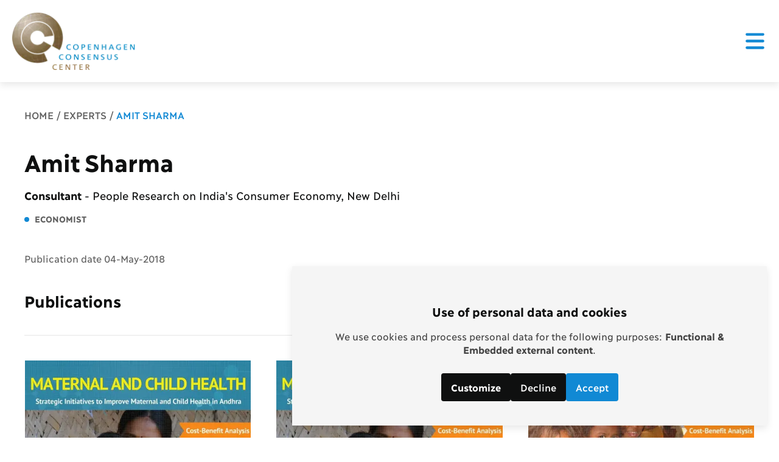

--- FILE ---
content_type: text/html; charset=UTF-8
request_url: https://copenhagenconsensus.com/expert/amit-sharma
body_size: 9589
content:


<!-- THEME DEBUG -->
<!-- THEME HOOK: 'html' -->
<!-- FILE NAME SUGGESTIONS:
   ▪️ html--node--15050.html.twig
   ▪️ html--node--%.html.twig
   ▪️ html--node.html.twig
   ✅ html.html.twig
-->
<!-- 💡 BEGIN CUSTOM TEMPLATE OUTPUT from 'themes/custom/copenhagenconsensus_D9/templates/core/system/html.html.twig' -->
<!DOCTYPE html>
<html lang="en" dir="ltr" prefix="og: https://ogp.me/ns#">
  <head>
    <meta charset="utf-8" />
<link rel="canonical" href="https://copenhagenconsensus.com/expert/amit-sharma" />
<meta property="og:site_name" content="Copenhagen Consensus" />
<meta property="og:title" content="Amit Sharma" />
<meta name="twitter:card" content="summary" />
<meta name="twitter:title" content="Amit Sharma" />
<meta name="viewport" content="width=device-width, initial-scale=1.0" />

    <title>Amit Sharma</title>
    <link rel="stylesheet" media="all" href="/sites/default/files/css/css_nGj55idykF4meoxDgGVBlf0jdYjWEfeubBF2iiJWI-A.css?delta=0&amp;language=en&amp;theme=copenhagenconsensus_D9&amp;include=eJx1zz0OwzAIBeALJfXcvfeo_PPqRLWNBThtbl8rUxcWhPgeSETqaJvPaJGaoMmQ5-PuAsOnyKMGWaIRGarULI1ekYlPyxOpRfh2sKkvIgVbmgsFX1bRs-wtW6ltPmffqFBvWZ8Tc1HhZeq7eCZ31f9-pQPMe8IipyiqCzO9HDs-4q56q5RGwQ_3oJzP" />
<link rel="stylesheet" media="all" href="/themes/custom/copenhagenconsensus_D9/dist/css/_breadcrumbs.min.css?t8t87f" />
<link rel="stylesheet" media="all" href="/themes/custom/copenhagenconsensus_D9/dist/css/_button.min.css?t8t87f" />
<link rel="stylesheet" media="all" href="/themes/custom/copenhagenconsensus_D9/dist/css/_category.min.css?t8t87f" />
<link rel="stylesheet" media="all" href="/themes/custom/copenhagenconsensus_D9/dist/css/_dot.min.css?t8t87f" />
<link rel="stylesheet" media="all" href="/themes/custom/copenhagenconsensus_D9/dist/css/_expert.min.css?t8t87f" />
<link rel="stylesheet" media="all" href="/themes/custom/copenhagenconsensus_D9/dist/css/_footer.min.css?t8t87f" />
<link rel="stylesheet" media="all" href="/sites/default/files/css/css_lyzdfSRni6IpfdIY2aBK5YK4Oq1pEf3CDDmjjkPQFw8.css?delta=7&amp;language=en&amp;theme=copenhagenconsensus_D9&amp;include=eJx1zz0OwzAIBeALJfXcvfeo_PPqRLWNBThtbl8rUxcWhPgeSETqaJvPaJGaoMmQ5-PuAsOnyKMGWaIRGarULI1ekYlPyxOpRfh2sKkvIgVbmgsFX1bRs-wtW6ltPmffqFBvWZ8Tc1HhZeq7eCZ31f9-pQPMe8IipyiqCzO9HDs-4q56q5RGwQ_3oJzP" />
<link rel="stylesheet" media="all" href="/themes/custom/copenhagenconsensus_D9/dist/css/_header.min.css?t8t87f" />
<link rel="stylesheet" media="all" href="/themes/custom/copenhagenconsensus_D9/dist/css/_meta.min.css?t8t87f" />
<link rel="stylesheet" media="all" href="/themes/custom/copenhagenconsensus_D9/dist/css/_pager.min.css?t8t87f" />
<link rel="stylesheet" media="all" href="/themes/custom/copenhagenconsensus_D9/dist/css/_teaser.min.css?t8t87f" />

    <script src="/libraries/klaro/dist/klaro-no-translations-no-css.js?t8t87f" defer id="klaro-js"></script>

    <link rel="icon" href="/themes/custom/copenhagenconsensus_D9/src/img/favicons/favicon.ico" sizes="any"><!-- 32×32 -->
    <link rel="icon" href="/themes/custom/copenhagenconsensus_D9/src/img/favicons/icon.svg" type="image/svg+xml">
    <link rel="apple-touch-icon" href="/themes/custom/copenhagenconsensus_D9/src/img/favicons/apple-touch-icon.png"><!-- 180×180 -->
    <link rel="manifest" href="/themes/custom/copenhagenconsensus_D9/src/img/favicons/manifest.webmanifest">
  </head>
  <body>
    
    

<!-- THEME DEBUG -->
<!-- THEME HOOK: 'off_canvas_page_wrapper' -->
<!-- 💡 BEGIN CUSTOM TEMPLATE OUTPUT from 'themes/custom/copenhagenconsensus_D9/templates/content/off-canvas-page-wrapper.html.twig' -->
  

<!-- THEME DEBUG -->
<!-- THEME HOOK: 'page' -->
<!-- FILE NAME SUGGESTIONS:
   ▪️ page--expert.html.twig
   ▪️ page--node--15050.html.twig
   ▪️ page--node--%.html.twig
   ▪️ page--node.html.twig
   ✅ page.html.twig
-->
<!-- 💡 BEGIN CUSTOM TEMPLATE OUTPUT from 'themes/custom/copenhagenconsensus_D9/templates/core/system/page.html.twig' -->






  
<header class="ccc-header ccc-header--full">
  <div>
    <a href="/" class="ccc-header__logo">
      <img src="/themes/custom/copenhagenconsensus_D9/src/img/webp/copenhagen-consensus-center-logo-with-text.webp" alt="Copenhagen Consensus Center Logo" width="200" height="100" />
    </a>
    <div class="ccc-header__navigation">
               

<!-- THEME DEBUG -->
<!-- THEME HOOK: 'region' -->
<!-- FILE NAME SUGGESTIONS:
   ▪️ region--main-navigation.html.twig
   ✅ region.html.twig
-->
<!-- 💡 BEGIN CUSTOM TEMPLATE OUTPUT from 'themes/custom/copenhagenconsensus_D9/templates/core/system/region.html.twig' -->
  

<!-- THEME DEBUG -->
<!-- THEME HOOK: 'block' -->
<!-- FILE NAME SUGGESTIONS:
   ▪️ block--copenhagenconsensus-D9-main-menu.html.twig
   ▪️ block--system-menu-block--main.html.twig
   ✅ block--system-menu-block.html.twig
   ▪️ block--system.html.twig
   ▪️ block.html.twig
-->
<!-- BEGIN OUTPUT from 'core/modules/system/templates/block--system-menu-block.html.twig' -->
<nav role="navigation" aria-labelledby="block-copenhagenconsensus-d9-main-menu-menu" id="block-copenhagenconsensus-d9-main-menu">
            
  <h2 class="visually-hidden" id="block-copenhagenconsensus-d9-main-menu-menu">Main navigation</h2>
  

        

<!-- THEME DEBUG -->
<!-- THEME HOOK: 'menu__main' -->
<!-- FILE NAME SUGGESTIONS:
   ✅ menu--main.html.twig
   ✅ menu--main.html.twig
   ▪️ menu.html.twig
-->
<!-- 💡 BEGIN CUSTOM TEMPLATE OUTPUT from 'themes/custom/copenhagenconsensus_D9/templates/core/system/menu--main.html.twig' -->

              <ul>
              <li>
        <a href="/our-story" data-drupal-link-system-path="node/12732">About</a>
                  <button>
            <span>+</span>
            <span>-</span>
          </button>
                        <ul>
              <li>
        <a href="/our-approach" data-drupal-link-system-path="node/12710">Our Approach</a>
              </li>
          <li>
        <a href="/top-outcomes" data-drupal-link-system-path="node/12713">Top Outcomes</a>
              </li>
          <li>
        <a href="/board-directors" data-drupal-link-system-path="node/12714">Board &amp; directors</a>
              </li>
          <li>
        <a href="/careers" data-drupal-link-system-path="node/12716">Careers</a>
              </li>
          <li>
        <a href="/contact-form" data-drupal-link-system-path="node/12717">Contact</a>
              </li>
          <li>
        <a href="/testimonials" data-drupal-link-system-path="node/12889">Testimonials</a>
              </li>
        </ul>
  
         
              </li>
          <li>
        <a href="/our-impact" data-drupal-link-system-path="node/14133">Impact</a>
                  <button>
            <span>+</span>
            <span>-</span>
          </button>
                        <ul>
              <li>
        <a href="/our-impact" data-drupal-link-system-path="node/14133">Our Impact</a>
              </li>
        </ul>
  
         
              </li>
          <li>
        <a href="/projects" data-drupal-link-system-path="projects">Projects</a>
                  <button>
            <span>+</span>
            <span>-</span>
          </button>
                        <ul>
              <li>
        <a href="/halftime" title="Halftime for Sustainable Development Goals 2016-2030" data-drupal-link-system-path="node/15358">Halftime for SDGs</a>
              </li>
          <li>
        <a href="/malawi-priorities" data-drupal-link-system-path="node/15356">Malawi Priorities</a>
              </li>
          <li>
        <a href="/best-buys-africa" data-drupal-link-system-path="node/15357">Best Buys for Africa</a>
              </li>
          <li>
        <a href="/ghana-priorities" data-drupal-link-system-path="node/15355">Ghana Priorities</a>
              </li>
          <li>
        <a href="/india-consensus" data-drupal-link-system-path="node/15352">India Consensus</a>
              </li>
          <li>
        <a href="/haiti-priorise/haiti-priorise" data-drupal-link-system-path="node/12700">Haiti Priorities</a>
              </li>
          <li>
        <a href="/bangladesh-priorities" data-drupal-link-system-path="node/15350">Bangladesh Priorities</a>
              </li>
          <li>
        <a href="/post-2015-consensus" data-drupal-link-system-path="node/15344">Post 2015 Consensus</a>
              </li>
          <li>
        <a href="/scorecard-humanity" data-drupal-link-system-path="node/15333">A Scorecard For Humanity</a>
              </li>
          <li>
        <a href="/copenhagen-consensus-iii" data-drupal-link-system-path="node/15334">Copenhagen Consensus III</a>
              </li>
        </ul>
  
         
              </li>
          <li>
        <a href="/research-topics" data-drupal-link-system-path="research-topics">Research</a>
                  <button>
            <span>+</span>
            <span>-</span>
          </button>
                        <ul>
              <li>
        <a href="/research-topic/education" data-drupal-link-system-path="node/12618">Education</a>
              </li>
          <li>
        <a href="/research-topic/health" data-drupal-link-system-path="node/12615">Health</a>
              </li>
          <li>
        <a href="/research-topic/food-security-nutrition" data-drupal-link-system-path="node/12614">Hunger and Malnutrition</a>
              </li>
          <li>
        <a href="/research-topic/inequality" data-drupal-link-system-path="node/12619">Inequality</a>
              </li>
          <li>
        <a href="/research-topic/population-growth" data-drupal-link-system-path="node/12624">Population Growth </a>
              </li>
          <li>
        <a href="/research-topic/trade-and-migration" data-drupal-link-system-path="node/12617">Trade and Migration</a>
              </li>
        </ul>
  
         
              </li>
          <li>
        <a href="/books" data-drupal-link-system-path="books">Books</a>
                  <button>
            <span>+</span>
            <span>-</span>
          </button>
                        <ul>
              <li>
        <a href="/books/best-things-first" data-drupal-link-system-path="node/15737">Best Things First</a>
              </li>
          <li>
        <a href="/books/prioritizing-development" data-drupal-link-system-path="node/15133">Prioritizing Development</a>
              </li>
          <li>
        <a href="/books/how-much-have-global-problems-cost-world" data-drupal-link-system-path="node/14216">How Much Have Global Problems Cost The World?</a>
              </li>
          <li>
        <a href="/books/global-problems-smart-solutions" data-drupal-link-system-path="node/14215">Global Problems, Smart Solutions</a>
              </li>
          <li>
        <a href="/books/how-spend-75-billion-make-world-better-place" data-drupal-link-system-path="node/12692">How To Spend $75 Billion</a>
              </li>
        </ul>
  
         
              </li>
          <li>
        <a href="/experts" data-drupal-link-system-path="experts">Experts</a>
              </li>
          <li>
        <a href="/news" data-drupal-link-system-path="news">News</a>
                  <button>
            <span>+</span>
            <span>-</span>
          </button>
                        <ul>
              <li>
        <a href="/newsletter-2" data-drupal-link-system-path="node/13412">Newsletter</a>
              </li>
        </ul>
  
         
              </li>
        </ul>
  


<!-- END CUSTOM TEMPLATE OUTPUT from 'themes/custom/copenhagenconsensus_D9/templates/core/system/menu--main.html.twig' -->


  </nav>

<!-- END OUTPUT from 'core/modules/system/templates/block--system-menu-block.html.twig' -->



<!-- END CUSTOM TEMPLATE OUTPUT from 'themes/custom/copenhagenconsensus_D9/templates/core/system/region.html.twig' -->


            <a href="/make-donation" class="ccc-header__donate">
        <button id="ccc-header-donate" class="ccc-button ccc-button--heart ccc-button--big">
          <span>
            Donate
          </span>
        </button>
      </a>
                <button class="ccc-header__hamburger"></button>
          </div>
  </div>
</header>

  <main>
        <div class="ccc-breadcrumbs center">
      

<!-- THEME DEBUG -->
<!-- THEME HOOK: 'region' -->
<!-- FILE NAME SUGGESTIONS:
   ▪️ region--breadcrumb.html.twig
   ✅ region.html.twig
-->
<!-- 💡 BEGIN CUSTOM TEMPLATE OUTPUT from 'themes/custom/copenhagenconsensus_D9/templates/core/system/region.html.twig' -->
  

<!-- THEME DEBUG -->
<!-- THEME HOOK: 'block' -->
<!-- FILE NAME SUGGESTIONS:
   ✅ block--breadcrumbs.html.twig
   ▪️ block--system-breadcrumb-block.html.twig
   ▪️ block--system.html.twig
   ▪️ block.html.twig
-->
<!-- 💡 BEGIN CUSTOM TEMPLATE OUTPUT from 'themes/custom/copenhagenconsensus_D9/templates/core/block/block--breadcrumbs.html.twig' -->


  

<!-- THEME DEBUG -->
<!-- THEME HOOK: 'breadcrumb' -->
<!-- BEGIN OUTPUT from 'core/modules/system/templates/breadcrumb.html.twig' -->
  <nav role="navigation" aria-labelledby="system-breadcrumb">
    <h2 id="system-breadcrumb" class="visually-hidden">Breadcrumb</h2>
    <ol>
          <li>
                  <a href="/">Home</a>
              </li>
          <li>
                  <a href="/experts-0">Experts</a>
              </li>
          <li>
                  Amit Sharma
              </li>
        </ol>
  </nav>

<!-- END OUTPUT from 'core/modules/system/templates/breadcrumb.html.twig' -->



<!-- END CUSTOM TEMPLATE OUTPUT from 'themes/custom/copenhagenconsensus_D9/templates/core/block/block--breadcrumbs.html.twig' -->



<!-- END CUSTOM TEMPLATE OUTPUT from 'themes/custom/copenhagenconsensus_D9/templates/core/system/region.html.twig' -->


    </div>
        

<!-- THEME DEBUG -->
<!-- THEME HOOK: 'region' -->
<!-- FILE NAME SUGGESTIONS:
   ▪️ region--content.html.twig
   ✅ region.html.twig
-->
<!-- 💡 BEGIN CUSTOM TEMPLATE OUTPUT from 'themes/custom/copenhagenconsensus_D9/templates/core/system/region.html.twig' -->
  <div data-drupal-messages-fallback class="hidden"></div>

<!-- THEME DEBUG -->
<!-- THEME HOOK: 'block' -->
<!-- FILE NAME SUGGESTIONS:
   ▪️ block--copenhagenconsensus-D9-content.html.twig
   ▪️ block--system-main-block.html.twig
   ▪️ block--system.html.twig
   ✅ block.html.twig
-->
<!-- 💡 BEGIN CUSTOM TEMPLATE OUTPUT from 'themes/custom/copenhagenconsensus_D9/templates/core/block/block.html.twig' -->
  

<!-- THEME DEBUG -->
<!-- THEME HOOK: 'node' -->
<!-- FILE NAME SUGGESTIONS:
   ▪️ node--15050--full.html.twig
   ▪️ node--15050.html.twig
   ▪️ node--expert--full.html.twig
   ✅ node--expert.html.twig
   ▪️ node--full.html.twig
   ▪️ node.html.twig
-->
<!-- 💡 BEGIN CUSTOM TEMPLATE OUTPUT from 'themes/custom/copenhagenconsensus_D9/templates/core/node/node--expert.html.twig' -->




<section class="ccc-expert content">
  <div class="center legible">
    <div class="ccc-expert__main-content">
      <div class="ccc-expert__left-content">
        <h1>

<!-- THEME DEBUG -->
<!-- THEME HOOK: 'field' -->
<!-- FILE NAME SUGGESTIONS:
   ▪️ field--node--title--expert.html.twig
   ✅ field--node--title.html.twig
   ▪️ field--node--expert.html.twig
   ▪️ field--title.html.twig
   ▪️ field--string.html.twig
   ▪️ field.html.twig
-->
<!-- 💡 BEGIN CUSTOM TEMPLATE OUTPUT from 'themes/custom/copenhagenconsensus_D9/templates/core/field/field--node--title.html.twig' -->
Amit Sharma
<!-- END CUSTOM TEMPLATE OUTPUT from 'themes/custom/copenhagenconsensus_D9/templates/core/field/field--node--title.html.twig' -->

</h1>
                  <p class="ccc-expert__work-title">
            <span> 

<!-- THEME DEBUG -->
<!-- THEME HOOK: 'field' -->
<!-- FILE NAME SUGGESTIONS:
   ▪️ field--node--field-worktitle--expert.html.twig
   ▪️ field--node--field-worktitle.html.twig
   ▪️ field--node--expert.html.twig
   ▪️ field--field-worktitle.html.twig
   ▪️ field--string.html.twig
   ✅ field.html.twig
-->
<!-- 💡 BEGIN CUSTOM TEMPLATE OUTPUT from 'themes/custom/copenhagenconsensus_D9/templates/core/system/field.html.twig' -->
  Consultant

<!-- END CUSTOM TEMPLATE OUTPUT from 'themes/custom/copenhagenconsensus_D9/templates/core/system/field.html.twig' -->

 </span>
                          -
                        

<!-- THEME DEBUG -->
<!-- THEME HOOK: 'field' -->
<!-- FILE NAME SUGGESTIONS:
   ▪️ field--node--field-institute--expert.html.twig
   ▪️ field--node--field-institute.html.twig
   ▪️ field--node--expert.html.twig
   ▪️ field--field-institute.html.twig
   ▪️ field--string.html.twig
   ✅ field.html.twig
-->
<!-- 💡 BEGIN CUSTOM TEMPLATE OUTPUT from 'themes/custom/copenhagenconsensus_D9/templates/core/system/field.html.twig' -->
  People Research on India&#039;s Consumer Economy, New Delhi

<!-- END CUSTOM TEMPLATE OUTPUT from 'themes/custom/copenhagenconsensus_D9/templates/core/system/field.html.twig' -->


          </p>
        
                  

<!-- THEME DEBUG -->
<!-- THEME HOOK: 'field' -->
<!-- FILE NAME SUGGESTIONS:
   ▪️ field--node--field-expertcategories--expert.html.twig
   ▪️ field--node--field-expertcategories.html.twig
   ▪️ field--node--expert.html.twig
   ✅ field--field-expertcategories.html.twig
   ▪️ field--entity-reference.html.twig
   ▪️ field.html.twig
-->
<!-- 💡 BEGIN CUSTOM TEMPLATE OUTPUT from 'themes/custom/copenhagenconsensus_D9/templates/core/field/field--field-expertcategories.html.twig' -->

<abbr title="Economist" class="ccc-meta legible-small-text">
    <span class="ccc-dot"></span>
    Economist
  </abbr>
<!-- END CUSTOM TEMPLATE OUTPUT from 'themes/custom/copenhagenconsensus_D9/templates/core/field/field--field-expertcategories.html.twig' -->


        
                  <div class="ccc-expert__body ">
            
          </div>
        
        
        <time class="ccc-expert__date">
          Publication date 04-May-2018
        </time>

      </div>
      
    </div>


    

<!-- THEME DEBUG -->
<!-- THEME HOOK: 'container' -->
<!-- 💡 BEGIN CUSTOM TEMPLATE OUTPUT from 'themes/custom/copenhagenconsensus_D9/templates/core/system/container.html.twig' -->




<!-- THEME DEBUG -->
<!-- THEME HOOK: 'views_view__publications__block_1' -->
<!-- FILE NAME SUGGESTIONS:
   ✅ views-view--publications--block-1.html.twig
   ▪️ views-view--publications.html.twig
   ✅ views-view--publications--block-1.html.twig
   ▪️ views-view.html.twig
-->
<!-- 💡 BEGIN CUSTOM TEMPLATE OUTPUT from 'themes/custom/copenhagenconsensus_D9/templates/core/views/views-view--publications--block-1.html.twig' -->




  <section class="content">
    <div class="center">
    
      <div class="ccc-list__text-content">
        <h2 class="legible-header-1"> Publications </h2>
      </div>

      
      

      <div class="columns columns--3">
        

<!-- THEME DEBUG -->
<!-- THEME HOOK: 'views_view_unformatted' -->
<!-- BEGIN OUTPUT from 'core/modules/views/templates/views-view-unformatted.html.twig' -->
    <div class="views-row">

<!-- THEME DEBUG -->
<!-- THEME HOOK: 'node' -->
<!-- FILE NAME SUGGESTIONS:
   ▪️ node--view--publications--by-topic.html.twig (deprecated)
   ▪️ node--view--publications.html.twig (deprecated)
   ▪️ node--15107--teaser.html.twig
   ▪️ node--15107.html.twig
   ✅ node--publication--teaser.html.twig
   ▪️ node--publication.html.twig
   ▪️ node--teaser.html.twig
   ▪️ node.html.twig
-->
<!-- 💡 BEGIN CUSTOM TEMPLATE OUTPUT from 'themes/custom/copenhagenconsensus_D9/templates/core/node/node--publication--teaser.html.twig' -->


<a href="/publication/andhra-pradesh-priorities-maternal-child-health-shariff-0" class="teaser-link">
  <div class="ccc-teaser">
          

<!-- THEME DEBUG -->
<!-- THEME HOOK: 'field' -->
<!-- FILE NAME SUGGESTIONS:
   ▪️ field--node--field-teaser-image--publication.html.twig
   ▪️ field--node--field-teaser-image.html.twig
   ▪️ field--node--publication.html.twig
   ▪️ field--field-teaser-image.html.twig
   ▪️ field--image.html.twig
   ✅ field.html.twig
-->
<!-- 💡 BEGIN CUSTOM TEMPLATE OUTPUT from 'themes/custom/copenhagenconsensus_D9/templates/core/system/field.html.twig' -->
  

<!-- THEME DEBUG -->
<!-- THEME HOOK: 'image_formatter' -->
<!-- BEGIN OUTPUT from 'core/modules/image/templates/image-formatter.html.twig' -->
  

<!-- THEME DEBUG -->
<!-- THEME HOOK: 'image_style' -->
<!-- BEGIN OUTPUT from 'core/modules/image/templates/image-style.html.twig' -->


<!-- THEME DEBUG -->
<!-- THEME HOOK: 'image' -->
<!-- BEGIN OUTPUT from 'core/modules/system/templates/image.html.twig' -->
<img loading="lazy" src="/sites/default/files/styles/teaser_image/public/2023-03/AP%20MCH%20FORMATTED_001_0.jpg.webp?itok=yyt57dYX" width="559" height="792" alt="AP research paper" />

<!-- END OUTPUT from 'core/modules/system/templates/image.html.twig' -->



<!-- END OUTPUT from 'core/modules/image/templates/image-style.html.twig' -->



<!-- END OUTPUT from 'core/modules/image/templates/image-formatter.html.twig' -->



<!-- END CUSTOM TEMPLATE OUTPUT from 'themes/custom/copenhagenconsensus_D9/templates/core/system/field.html.twig' -->


      
    <div class="ccc-teaser__content">
            <h3 class="legible-header-3"> 

<!-- THEME DEBUG -->
<!-- THEME HOOK: 'field' -->
<!-- FILE NAME SUGGESTIONS:
   ▪️ field--node--title--publication.html.twig
   ✅ field--node--title.html.twig
   ▪️ field--node--publication.html.twig
   ▪️ field--title.html.twig
   ▪️ field--string.html.twig
   ▪️ field.html.twig
-->
<!-- 💡 BEGIN CUSTOM TEMPLATE OUTPUT from 'themes/custom/copenhagenconsensus_D9/templates/core/field/field--node--title.html.twig' -->
Andhra Pradesh Priorities: Maternal &amp; Child Health, Shariff
<!-- END CUSTOM TEMPLATE OUTPUT from 'themes/custom/copenhagenconsensus_D9/templates/core/field/field--node--title.html.twig' -->

 </h3>
      <div class="legible">
        <p class="ccc-teaser__read-more"> Read more </p>
      </div>
    </div>
  </div>
</a>



<!-- END CUSTOM TEMPLATE OUTPUT from 'themes/custom/copenhagenconsensus_D9/templates/core/node/node--publication--teaser.html.twig' -->

</div>
    <div class="views-row">

<!-- THEME DEBUG -->
<!-- THEME HOOK: 'node' -->
<!-- FILE NAME SUGGESTIONS:
   ▪️ node--view--publications--by-topic.html.twig (deprecated)
   ▪️ node--view--publications.html.twig (deprecated)
   ▪️ node--14930--teaser.html.twig
   ▪️ node--14930.html.twig
   ✅ node--publication--teaser.html.twig
   ▪️ node--publication.html.twig
   ▪️ node--teaser.html.twig
   ▪️ node.html.twig
-->
<!-- 💡 BEGIN CUSTOM TEMPLATE OUTPUT from 'themes/custom/copenhagenconsensus_D9/templates/core/node/node--publication--teaser.html.twig' -->


<a href="/publication/andhra-pradesh-priorities-maternal-child-health-shariff" class="teaser-link">
  <div class="ccc-teaser">
          

<!-- THEME DEBUG -->
<!-- THEME HOOK: 'field' -->
<!-- FILE NAME SUGGESTIONS:
   ▪️ field--node--field-teaser-image--publication.html.twig
   ▪️ field--node--field-teaser-image.html.twig
   ▪️ field--node--publication.html.twig
   ▪️ field--field-teaser-image.html.twig
   ▪️ field--image.html.twig
   ✅ field.html.twig
-->
<!-- 💡 BEGIN CUSTOM TEMPLATE OUTPUT from 'themes/custom/copenhagenconsensus_D9/templates/core/system/field.html.twig' -->
  

<!-- THEME DEBUG -->
<!-- THEME HOOK: 'image_formatter' -->
<!-- BEGIN OUTPUT from 'core/modules/image/templates/image-formatter.html.twig' -->
  

<!-- THEME DEBUG -->
<!-- THEME HOOK: 'image_style' -->
<!-- BEGIN OUTPUT from 'core/modules/image/templates/image-style.html.twig' -->


<!-- THEME DEBUG -->
<!-- THEME HOOK: 'image' -->
<!-- BEGIN OUTPUT from 'core/modules/system/templates/image.html.twig' -->
<img loading="lazy" src="/sites/default/files/styles/teaser_image/public/2023-03/AP%20MCH%20FORMATTED_001.jpg.webp?itok=vbQy8CSA" width="559" height="792" alt="AP research paper" />

<!-- END OUTPUT from 'core/modules/system/templates/image.html.twig' -->



<!-- END OUTPUT from 'core/modules/image/templates/image-style.html.twig' -->



<!-- END OUTPUT from 'core/modules/image/templates/image-formatter.html.twig' -->



<!-- END CUSTOM TEMPLATE OUTPUT from 'themes/custom/copenhagenconsensus_D9/templates/core/system/field.html.twig' -->


      
    <div class="ccc-teaser__content">
            <h3 class="legible-header-3"> 

<!-- THEME DEBUG -->
<!-- THEME HOOK: 'field' -->
<!-- FILE NAME SUGGESTIONS:
   ▪️ field--node--title--publication.html.twig
   ✅ field--node--title.html.twig
   ▪️ field--node--publication.html.twig
   ▪️ field--title.html.twig
   ▪️ field--string.html.twig
   ▪️ field.html.twig
-->
<!-- 💡 BEGIN CUSTOM TEMPLATE OUTPUT from 'themes/custom/copenhagenconsensus_D9/templates/core/field/field--node--title.html.twig' -->
Andhra Pradesh Priorities: Maternal &amp; Child Health, Shariff
<!-- END CUSTOM TEMPLATE OUTPUT from 'themes/custom/copenhagenconsensus_D9/templates/core/field/field--node--title.html.twig' -->

 </h3>
      <div class="legible">
        <p class="ccc-teaser__read-more"> Read more </p>
      </div>
    </div>
  </div>
</a>



<!-- END CUSTOM TEMPLATE OUTPUT from 'themes/custom/copenhagenconsensus_D9/templates/core/node/node--publication--teaser.html.twig' -->

</div>
    <div class="views-row">

<!-- THEME DEBUG -->
<!-- THEME HOOK: 'node' -->
<!-- FILE NAME SUGGESTIONS:
   ▪️ node--view--publications--by-topic.html.twig (deprecated)
   ▪️ node--view--publications.html.twig (deprecated)
   ▪️ node--14929--teaser.html.twig
   ▪️ node--14929.html.twig
   ✅ node--publication--teaser.html.twig
   ▪️ node--publication.html.twig
   ▪️ node--teaser.html.twig
   ▪️ node.html.twig
-->
<!-- 💡 BEGIN CUSTOM TEMPLATE OUTPUT from 'themes/custom/copenhagenconsensus_D9/templates/core/node/node--publication--teaser.html.twig' -->


<a href="/publication/andhra-pradesh-priorities-early-childhood-development-shariff" class="teaser-link">
  <div class="ccc-teaser">
          

<!-- THEME DEBUG -->
<!-- THEME HOOK: 'field' -->
<!-- FILE NAME SUGGESTIONS:
   ▪️ field--node--field-teaser-image--publication.html.twig
   ▪️ field--node--field-teaser-image.html.twig
   ▪️ field--node--publication.html.twig
   ▪️ field--field-teaser-image.html.twig
   ▪️ field--image.html.twig
   ✅ field.html.twig
-->
<!-- 💡 BEGIN CUSTOM TEMPLATE OUTPUT from 'themes/custom/copenhagenconsensus_D9/templates/core/system/field.html.twig' -->
  

<!-- THEME DEBUG -->
<!-- THEME HOOK: 'image_formatter' -->
<!-- BEGIN OUTPUT from 'core/modules/image/templates/image-formatter.html.twig' -->
  

<!-- THEME DEBUG -->
<!-- THEME HOOK: 'image_style' -->
<!-- BEGIN OUTPUT from 'core/modules/image/templates/image-style.html.twig' -->


<!-- THEME DEBUG -->
<!-- THEME HOOK: 'image' -->
<!-- BEGIN OUTPUT from 'core/modules/system/templates/image.html.twig' -->
<img loading="lazy" src="/sites/default/files/styles/teaser_image/public/2023-03/AP%20ECD%20Formatted%20copy_001.jpg.webp?itok=hOGj-Gvs" width="559" height="792" alt="AP research paper" />

<!-- END OUTPUT from 'core/modules/system/templates/image.html.twig' -->



<!-- END OUTPUT from 'core/modules/image/templates/image-style.html.twig' -->



<!-- END OUTPUT from 'core/modules/image/templates/image-formatter.html.twig' -->



<!-- END CUSTOM TEMPLATE OUTPUT from 'themes/custom/copenhagenconsensus_D9/templates/core/system/field.html.twig' -->


      
    <div class="ccc-teaser__content">
            <h3 class="legible-header-3"> 

<!-- THEME DEBUG -->
<!-- THEME HOOK: 'field' -->
<!-- FILE NAME SUGGESTIONS:
   ▪️ field--node--title--publication.html.twig
   ✅ field--node--title.html.twig
   ▪️ field--node--publication.html.twig
   ▪️ field--title.html.twig
   ▪️ field--string.html.twig
   ▪️ field.html.twig
-->
<!-- 💡 BEGIN CUSTOM TEMPLATE OUTPUT from 'themes/custom/copenhagenconsensus_D9/templates/core/field/field--node--title.html.twig' -->
Andhra Pradesh Priorities: Early Childhood Development, Shariff
<!-- END CUSTOM TEMPLATE OUTPUT from 'themes/custom/copenhagenconsensus_D9/templates/core/field/field--node--title.html.twig' -->

 </h3>
      <div class="legible">
        <p class="ccc-teaser__read-more"> Read more </p>
      </div>
    </div>
  </div>
</a>



<!-- END CUSTOM TEMPLATE OUTPUT from 'themes/custom/copenhagenconsensus_D9/templates/core/node/node--publication--teaser.html.twig' -->

</div>
    <div class="views-row">

<!-- THEME DEBUG -->
<!-- THEME HOOK: 'node' -->
<!-- FILE NAME SUGGESTIONS:
   ▪️ node--view--publications--by-topic.html.twig (deprecated)
   ▪️ node--view--publications.html.twig (deprecated)
   ▪️ node--14904--teaser.html.twig
   ▪️ node--14904.html.twig
   ✅ node--publication--teaser.html.twig
   ▪️ node--publication.html.twig
   ▪️ node--teaser.html.twig
   ▪️ node.html.twig
-->
<!-- 💡 BEGIN CUSTOM TEMPLATE OUTPUT from 'themes/custom/copenhagenconsensus_D9/templates/core/node/node--publication--teaser.html.twig' -->


<a href="/publication/rajasthan-priorities-maternal-child-health-shariff" class="teaser-link">
  <div class="ccc-teaser">
          

<!-- THEME DEBUG -->
<!-- THEME HOOK: 'field' -->
<!-- FILE NAME SUGGESTIONS:
   ▪️ field--node--field-teaser-image--publication.html.twig
   ▪️ field--node--field-teaser-image.html.twig
   ▪️ field--node--publication.html.twig
   ▪️ field--field-teaser-image.html.twig
   ▪️ field--image.html.twig
   ✅ field.html.twig
-->
<!-- 💡 BEGIN CUSTOM TEMPLATE OUTPUT from 'themes/custom/copenhagenconsensus_D9/templates/core/system/field.html.twig' -->
  

<!-- THEME DEBUG -->
<!-- THEME HOOK: 'image_formatter' -->
<!-- BEGIN OUTPUT from 'core/modules/image/templates/image-formatter.html.twig' -->
  

<!-- THEME DEBUG -->
<!-- THEME HOOK: 'image_style' -->
<!-- BEGIN OUTPUT from 'core/modules/image/templates/image-style.html.twig' -->


<!-- THEME DEBUG -->
<!-- THEME HOOK: 'image' -->
<!-- BEGIN OUTPUT from 'core/modules/system/templates/image.html.twig' -->
<img loading="lazy" src="/sites/default/files/styles/teaser_image/public/2023-03/RAJ%20MCH%20FORMATTED_001.webp?itok=hJlfSlo6" width="559" height="792" alt="Raj research paper" />

<!-- END OUTPUT from 'core/modules/system/templates/image.html.twig' -->



<!-- END OUTPUT from 'core/modules/image/templates/image-style.html.twig' -->



<!-- END OUTPUT from 'core/modules/image/templates/image-formatter.html.twig' -->



<!-- END CUSTOM TEMPLATE OUTPUT from 'themes/custom/copenhagenconsensus_D9/templates/core/system/field.html.twig' -->


      
    <div class="ccc-teaser__content">
            <h3 class="legible-header-3"> 

<!-- THEME DEBUG -->
<!-- THEME HOOK: 'field' -->
<!-- FILE NAME SUGGESTIONS:
   ▪️ field--node--title--publication.html.twig
   ✅ field--node--title.html.twig
   ▪️ field--node--publication.html.twig
   ▪️ field--title.html.twig
   ▪️ field--string.html.twig
   ▪️ field.html.twig
-->
<!-- 💡 BEGIN CUSTOM TEMPLATE OUTPUT from 'themes/custom/copenhagenconsensus_D9/templates/core/field/field--node--title.html.twig' -->
Rajasthan Priorities: Maternal &amp; Child Health, Shariff
<!-- END CUSTOM TEMPLATE OUTPUT from 'themes/custom/copenhagenconsensus_D9/templates/core/field/field--node--title.html.twig' -->

 </h3>
      <div class="legible">
        <p class="ccc-teaser__read-more"> Read more </p>
      </div>
    </div>
  </div>
</a>



<!-- END CUSTOM TEMPLATE OUTPUT from 'themes/custom/copenhagenconsensus_D9/templates/core/node/node--publication--teaser.html.twig' -->

</div>
    <div class="views-row">

<!-- THEME DEBUG -->
<!-- THEME HOOK: 'node' -->
<!-- FILE NAME SUGGESTIONS:
   ▪️ node--view--publications--by-topic.html.twig (deprecated)
   ▪️ node--view--publications.html.twig (deprecated)
   ▪️ node--14903--teaser.html.twig
   ▪️ node--14903.html.twig
   ✅ node--publication--teaser.html.twig
   ▪️ node--publication.html.twig
   ▪️ node--teaser.html.twig
   ▪️ node.html.twig
-->
<!-- 💡 BEGIN CUSTOM TEMPLATE OUTPUT from 'themes/custom/copenhagenconsensus_D9/templates/core/node/node--publication--teaser.html.twig' -->


<a href="/publication/rajasthan-priorities-early-childhood-development-shariff" class="teaser-link">
  <div class="ccc-teaser">
          

<!-- THEME DEBUG -->
<!-- THEME HOOK: 'field' -->
<!-- FILE NAME SUGGESTIONS:
   ▪️ field--node--field-teaser-image--publication.html.twig
   ▪️ field--node--field-teaser-image.html.twig
   ▪️ field--node--publication.html.twig
   ▪️ field--field-teaser-image.html.twig
   ▪️ field--image.html.twig
   ✅ field.html.twig
-->
<!-- 💡 BEGIN CUSTOM TEMPLATE OUTPUT from 'themes/custom/copenhagenconsensus_D9/templates/core/system/field.html.twig' -->
  

<!-- THEME DEBUG -->
<!-- THEME HOOK: 'image_formatter' -->
<!-- BEGIN OUTPUT from 'core/modules/image/templates/image-formatter.html.twig' -->
  

<!-- THEME DEBUG -->
<!-- THEME HOOK: 'image_style' -->
<!-- BEGIN OUTPUT from 'core/modules/image/templates/image-style.html.twig' -->


<!-- THEME DEBUG -->
<!-- THEME HOOK: 'image' -->
<!-- BEGIN OUTPUT from 'core/modules/system/templates/image.html.twig' -->
<img loading="lazy" src="/sites/default/files/styles/teaser_image/public/2023-03/RAJ%20ECD%20Formatted%20copy_001.webp?itok=X9mKBn_A" width="559" height="792" alt="Raj research paper" />

<!-- END OUTPUT from 'core/modules/system/templates/image.html.twig' -->



<!-- END OUTPUT from 'core/modules/image/templates/image-style.html.twig' -->



<!-- END OUTPUT from 'core/modules/image/templates/image-formatter.html.twig' -->



<!-- END CUSTOM TEMPLATE OUTPUT from 'themes/custom/copenhagenconsensus_D9/templates/core/system/field.html.twig' -->


      
    <div class="ccc-teaser__content">
            <h3 class="legible-header-3"> 

<!-- THEME DEBUG -->
<!-- THEME HOOK: 'field' -->
<!-- FILE NAME SUGGESTIONS:
   ▪️ field--node--title--publication.html.twig
   ✅ field--node--title.html.twig
   ▪️ field--node--publication.html.twig
   ▪️ field--title.html.twig
   ▪️ field--string.html.twig
   ▪️ field.html.twig
-->
<!-- 💡 BEGIN CUSTOM TEMPLATE OUTPUT from 'themes/custom/copenhagenconsensus_D9/templates/core/field/field--node--title.html.twig' -->
Rajasthan Priorities: Early Childhood Development, Shariff
<!-- END CUSTOM TEMPLATE OUTPUT from 'themes/custom/copenhagenconsensus_D9/templates/core/field/field--node--title.html.twig' -->

 </h3>
      <div class="legible">
        <p class="ccc-teaser__read-more"> Read more </p>
      </div>
    </div>
  </div>
</a>



<!-- END CUSTOM TEMPLATE OUTPUT from 'themes/custom/copenhagenconsensus_D9/templates/core/node/node--publication--teaser.html.twig' -->

</div>

<!-- END OUTPUT from 'core/modules/views/templates/views-view-unformatted.html.twig' -->


      </div>

      
      

<!-- THEME DEBUG -->
<!-- THEME HOOK: 'pager' -->
<!-- BEGIN OUTPUT from 'core/modules/system/templates/pager.html.twig' -->

<!-- END OUTPUT from 'core/modules/system/templates/pager.html.twig' -->



      
      
    </div>
  </section>



<!-- END CUSTOM TEMPLATE OUTPUT from 'themes/custom/copenhagenconsensus_D9/templates/core/views/views-view--publications--block-1.html.twig' -->


<!-- END CUSTOM TEMPLATE OUTPUT from 'themes/custom/copenhagenconsensus_D9/templates/core/system/container.html.twig' -->



          <div class="ccc-expert__for-project content">
        <div class="ccc-list__text-content">
          <h2 class="legible-header-2">Participated in these projects</h2>
        </div>
        <div class="columns columns--3">
          

<!-- THEME DEBUG -->
<!-- THEME HOOK: 'field' -->
<!-- FILE NAME SUGGESTIONS:
   ▪️ field--node--field-forproject--expert.html.twig
   ▪️ field--node--field-forproject.html.twig
   ▪️ field--node--expert.html.twig
   ▪️ field--field-forproject.html.twig
   ▪️ field--entity-reference.html.twig
   ✅ field.html.twig
-->
<!-- 💡 BEGIN CUSTOM TEMPLATE OUTPUT from 'themes/custom/copenhagenconsensus_D9/templates/core/system/field.html.twig' -->
  

<!-- THEME DEBUG -->
<!-- THEME HOOK: 'node' -->
<!-- FILE NAME SUGGESTIONS:
   ▪️ node--15353--teaser.html.twig
   ▪️ node--15353.html.twig
   ✅ node--projectsite--teaser.html.twig
   ▪️ node--projectsite.html.twig
   ▪️ node--teaser.html.twig
   ▪️ node.html.twig
-->
<!-- 💡 BEGIN CUSTOM TEMPLATE OUTPUT from 'themes/custom/copenhagenconsensus_D9/templates/core/node/node--projectsite--teaser.html.twig' -->



<a href="/rajasthan-priorities" class="teaser-link">
  <div class="ccc-teaser">
    

<!-- THEME DEBUG -->
<!-- THEME HOOK: 'field' -->
<!-- FILE NAME SUGGESTIONS:
   ▪️ field--node--field-image--projectsite.html.twig
   ▪️ field--node--field-image.html.twig
   ▪️ field--node--projectsite.html.twig
   ▪️ field--field-image.html.twig
   ▪️ field--image.html.twig
   ✅ field.html.twig
-->
<!-- 💡 BEGIN CUSTOM TEMPLATE OUTPUT from 'themes/custom/copenhagenconsensus_D9/templates/core/system/field.html.twig' -->
  

<!-- THEME DEBUG -->
<!-- THEME HOOK: 'image_formatter' -->
<!-- BEGIN OUTPUT from 'core/modules/image/templates/image-formatter.html.twig' -->
  

<!-- THEME DEBUG -->
<!-- THEME HOOK: 'image_style' -->
<!-- BEGIN OUTPUT from 'core/modules/image/templates/image-style.html.twig' -->


<!-- THEME DEBUG -->
<!-- THEME HOOK: 'image' -->
<!-- BEGIN OUTPUT from 'core/modules/system/templates/image.html.twig' -->
<img loading="lazy" src="/sites/default/files/styles/teaser_medium_image/public/imported/rajasthan_priorities_final_660x408.png.webp?itok=jVCufzrO" width="660" height="408" alt="Rajasthan Priorities" />

<!-- END OUTPUT from 'core/modules/system/templates/image.html.twig' -->



<!-- END OUTPUT from 'core/modules/image/templates/image-style.html.twig' -->



<!-- END OUTPUT from 'core/modules/image/templates/image-formatter.html.twig' -->



<!-- END CUSTOM TEMPLATE OUTPUT from 'themes/custom/copenhagenconsensus_D9/templates/core/system/field.html.twig' -->


    <div class="ccc-teaser__content">
        <h3 class="legible-header-3"> 

<!-- THEME DEBUG -->
<!-- THEME HOOK: 'field' -->
<!-- FILE NAME SUGGESTIONS:
   ▪️ field--node--title--projectsite.html.twig
   ✅ field--node--title.html.twig
   ▪️ field--node--projectsite.html.twig
   ▪️ field--title.html.twig
   ▪️ field--string.html.twig
   ▪️ field.html.twig
-->
<!-- 💡 BEGIN CUSTOM TEMPLATE OUTPUT from 'themes/custom/copenhagenconsensus_D9/templates/core/field/field--node--title.html.twig' -->
Rajasthan Priorities
<!-- END CUSTOM TEMPLATE OUTPUT from 'themes/custom/copenhagenconsensus_D9/templates/core/field/field--node--title.html.twig' -->

 </h3>
        <div class="legible">
                      <p>
              Rajasthan is the largest Indian state. It has a diversified economy, with mining, agriculture and tourism. Rajasthan has shown significant progress in improving governance and tackling corruption. However, it contin...
            </p>
                      <p class="ccc-teaser__read-more"> Read more </p>
        </div>
    </div>
  </div>
</a>


<!-- END CUSTOM TEMPLATE OUTPUT from 'themes/custom/copenhagenconsensus_D9/templates/core/node/node--projectsite--teaser.html.twig' -->


  

<!-- THEME DEBUG -->
<!-- THEME HOOK: 'node' -->
<!-- FILE NAME SUGGESTIONS:
   ▪️ node--15354--teaser.html.twig
   ▪️ node--15354.html.twig
   ✅ node--projectsite--teaser.html.twig
   ▪️ node--projectsite.html.twig
   ▪️ node--teaser.html.twig
   ▪️ node.html.twig
-->
<!-- 💡 BEGIN CUSTOM TEMPLATE OUTPUT from 'themes/custom/copenhagenconsensus_D9/templates/core/node/node--projectsite--teaser.html.twig' -->



<a href="/andhra-pradesh-priorities" class="teaser-link">
  <div class="ccc-teaser">
    

<!-- THEME DEBUG -->
<!-- THEME HOOK: 'field' -->
<!-- FILE NAME SUGGESTIONS:
   ▪️ field--node--field-image--projectsite.html.twig
   ▪️ field--node--field-image.html.twig
   ▪️ field--node--projectsite.html.twig
   ▪️ field--field-image.html.twig
   ▪️ field--image.html.twig
   ✅ field.html.twig
-->
<!-- 💡 BEGIN CUSTOM TEMPLATE OUTPUT from 'themes/custom/copenhagenconsensus_D9/templates/core/system/field.html.twig' -->
  

<!-- THEME DEBUG -->
<!-- THEME HOOK: 'image_formatter' -->
<!-- BEGIN OUTPUT from 'core/modules/image/templates/image-formatter.html.twig' -->
  

<!-- THEME DEBUG -->
<!-- THEME HOOK: 'image_style' -->
<!-- BEGIN OUTPUT from 'core/modules/image/templates/image-style.html.twig' -->


<!-- THEME DEBUG -->
<!-- THEME HOOK: 'image' -->
<!-- BEGIN OUTPUT from 'core/modules/system/templates/image.html.twig' -->
<img loading="lazy" src="/sites/default/files/styles/teaser_medium_image/public/imported/andhra_pradesh_priorities_final_660_408.jpg.webp?itok=jyn14NkF" width="660" height="408" alt="Logo" />

<!-- END OUTPUT from 'core/modules/system/templates/image.html.twig' -->



<!-- END OUTPUT from 'core/modules/image/templates/image-style.html.twig' -->



<!-- END OUTPUT from 'core/modules/image/templates/image-formatter.html.twig' -->



<!-- END CUSTOM TEMPLATE OUTPUT from 'themes/custom/copenhagenconsensus_D9/templates/core/system/field.html.twig' -->


    <div class="ccc-teaser__content">
        <h3 class="legible-header-3"> 

<!-- THEME DEBUG -->
<!-- THEME HOOK: 'field' -->
<!-- FILE NAME SUGGESTIONS:
   ▪️ field--node--title--projectsite.html.twig
   ✅ field--node--title.html.twig
   ▪️ field--node--projectsite.html.twig
   ▪️ field--title.html.twig
   ▪️ field--string.html.twig
   ▪️ field.html.twig
-->
<!-- 💡 BEGIN CUSTOM TEMPLATE OUTPUT from 'themes/custom/copenhagenconsensus_D9/templates/core/field/field--node--title.html.twig' -->
Andhra Pradesh Priorities
<!-- END CUSTOM TEMPLATE OUTPUT from 'themes/custom/copenhagenconsensus_D9/templates/core/field/field--node--title.html.twig' -->

 </h3>
        <div class="legible">
                      <p>
              As a new state, Andhra Pradesh faces a bright future, but it is still experiencing many acute social and economic development challenges. It has made great strides in creating a positive environment for business, an...
            </p>
                      <p class="ccc-teaser__read-more"> Read more </p>
        </div>
    </div>
  </div>
</a>


<!-- END CUSTOM TEMPLATE OUTPUT from 'themes/custom/copenhagenconsensus_D9/templates/core/node/node--projectsite--teaser.html.twig' -->



<!-- END CUSTOM TEMPLATE OUTPUT from 'themes/custom/copenhagenconsensus_D9/templates/core/system/field.html.twig' -->


        </div>
      </div>
      </div>
</section>

<!-- END CUSTOM TEMPLATE OUTPUT from 'themes/custom/copenhagenconsensus_D9/templates/core/node/node--expert.html.twig' -->



<!-- END CUSTOM TEMPLATE OUTPUT from 'themes/custom/copenhagenconsensus_D9/templates/core/block/block.html.twig' -->



<!-- END CUSTOM TEMPLATE OUTPUT from 'themes/custom/copenhagenconsensus_D9/templates/core/system/region.html.twig' -->


  </main>
  



<footer class="ccc-footer">
  <div>
    <div class="ccc-footer__top columns columns--4">
            <div class="ccc-footer__contact-info legible">
        <figure>
          <img src="/themes/custom/copenhagenconsensus_D9/src/img/icons/copenhagen-consensus-center-logo.svg"
            alt="Copenhagen Consensus Center Logo" width="74" height="74">
          <figcaption>Copenhagen Consensus Center</figcaption>
        </figure>
        

<!-- THEME DEBUG -->
<!-- THEME HOOK: 'region' -->
<!-- FILE NAME SUGGESTIONS:
   ▪️ region--footer-contact-info.html.twig
   ✅ region.html.twig
-->
<!-- 💡 BEGIN CUSTOM TEMPLATE OUTPUT from 'themes/custom/copenhagenconsensus_D9/templates/core/system/region.html.twig' -->
  

<!-- THEME DEBUG -->
<!-- THEME HOOK: 'block' -->
<!-- FILE NAME SUGGESTIONS:
   ▪️ block--footercontactinformation.html.twig
   ▪️ block--block-content--c8be1ee1-48a5-419c-84e3-be9ec34a70ec.html.twig
   ▪️ block--block-content--id-view--footercontactinformation--full.html.twig
   ▪️ block--block-content--id--footercontactinformation.html.twig
   ▪️ block--block-content--view-type--basic--full.html.twig
   ▪️ block--block-content--type--basic.html.twig
   ▪️ block--block-content--view--full.html.twig
   ▪️ block--basic.html.twig
   ▪️ block--block-content.html.twig
   ✅ block.html.twig
-->
<!-- 💡 BEGIN CUSTOM TEMPLATE OUTPUT from 'themes/custom/copenhagenconsensus_D9/templates/core/block/block.html.twig' -->
  

<!-- THEME DEBUG -->
<!-- THEME HOOK: 'field' -->
<!-- FILE NAME SUGGESTIONS:
   ▪️ field--block-content--body--basic.html.twig
   ▪️ field--block-content--body.html.twig
   ▪️ field--block-content--basic.html.twig
   ▪️ field--body.html.twig
   ▪️ field--text-with-summary.html.twig
   ✅ field.html.twig
-->
<!-- 💡 BEGIN CUSTOM TEMPLATE OUTPUT from 'themes/custom/copenhagenconsensus_D9/templates/core/system/field.html.twig' -->
  <p>info2 [at] copenhagenconsensus.com<br>
Phone +1 347 305 1055</p>

<p><a href="/newsletter">Subscribe to our newsletter</a></p>

<!-- END CUSTOM TEMPLATE OUTPUT from 'themes/custom/copenhagenconsensus_D9/templates/core/system/field.html.twig' -->



<!-- END CUSTOM TEMPLATE OUTPUT from 'themes/custom/copenhagenconsensus_D9/templates/core/block/block.html.twig' -->



<!-- END CUSTOM TEMPLATE OUTPUT from 'themes/custom/copenhagenconsensus_D9/templates/core/system/region.html.twig' -->


      </div>
            <div class="ccc-footer__links legible">
          <div class="ccc-footer__top-header">
            <h4>Links</h4>
          </div>
          

<!-- THEME DEBUG -->
<!-- THEME HOOK: 'region' -->
<!-- FILE NAME SUGGESTIONS:
   ▪️ region--footer-links.html.twig
   ✅ region.html.twig
-->
<!-- 💡 BEGIN CUSTOM TEMPLATE OUTPUT from 'themes/custom/copenhagenconsensus_D9/templates/core/system/region.html.twig' -->
  

<!-- THEME DEBUG -->
<!-- THEME HOOK: 'block' -->
<!-- FILE NAME SUGGESTIONS:
   ▪️ block--footerlinks.html.twig
   ▪️ block--block-content--745430fc-2d7b-4b94-9750-a9af096291a8.html.twig
   ▪️ block--block-content--id-view--footerlinks--full.html.twig
   ▪️ block--block-content--id--footerlinks.html.twig
   ▪️ block--block-content--view-type--basic--full.html.twig
   ▪️ block--block-content--type--basic.html.twig
   ▪️ block--block-content--view--full.html.twig
   ▪️ block--basic.html.twig
   ▪️ block--block-content.html.twig
   ✅ block.html.twig
-->
<!-- 💡 BEGIN CUSTOM TEMPLATE OUTPUT from 'themes/custom/copenhagenconsensus_D9/templates/core/block/block.html.twig' -->
  

<!-- THEME DEBUG -->
<!-- THEME HOOK: 'field' -->
<!-- FILE NAME SUGGESTIONS:
   ▪️ field--block-content--body--basic.html.twig
   ▪️ field--block-content--body.html.twig
   ▪️ field--block-content--basic.html.twig
   ▪️ field--body.html.twig
   ▪️ field--text-with-summary.html.twig
   ✅ field.html.twig
-->
<!-- 💡 BEGIN CUSTOM TEMPLATE OUTPUT from 'themes/custom/copenhagenconsensus_D9/templates/core/system/field.html.twig' -->
  <p><a href="https://www.copenhagenconsensus.com/">Home Copenhagen Consensus Center</a></p>

<!-- END CUSTOM TEMPLATE OUTPUT from 'themes/custom/copenhagenconsensus_D9/templates/core/system/field.html.twig' -->



<!-- END CUSTOM TEMPLATE OUTPUT from 'themes/custom/copenhagenconsensus_D9/templates/core/block/block.html.twig' -->



<!-- END CUSTOM TEMPLATE OUTPUT from 'themes/custom/copenhagenconsensus_D9/templates/core/system/region.html.twig' -->


          <a href="https://www.lomborg.com" target="_blank">Bjorn Lomborg</a>
      </div>
            <div class="ccc-footer__support-our-work legible">
        <div class="ccc-footer__top-header">
          <h4>Support our work</h4>
        </div>
        

<!-- THEME DEBUG -->
<!-- THEME HOOK: 'region' -->
<!-- FILE NAME SUGGESTIONS:
   ▪️ region--footer-support-our-work.html.twig
   ✅ region.html.twig
-->
<!-- 💡 BEGIN CUSTOM TEMPLATE OUTPUT from 'themes/custom/copenhagenconsensus_D9/templates/core/system/region.html.twig' -->
  

<!-- THEME DEBUG -->
<!-- THEME HOOK: 'block' -->
<!-- FILE NAME SUGGESTIONS:
   ▪️ block--footersupportourwork.html.twig
   ▪️ block--block-content--bef477dc-cdd9-431c-8042-3a7b428459fd.html.twig
   ▪️ block--block-content--id-view--footersupportourwork--full.html.twig
   ▪️ block--block-content--id--footersupportourwork.html.twig
   ▪️ block--block-content--view-type--basic--full.html.twig
   ▪️ block--block-content--type--basic.html.twig
   ▪️ block--block-content--view--full.html.twig
   ▪️ block--basic.html.twig
   ▪️ block--block-content.html.twig
   ✅ block.html.twig
-->
<!-- 💡 BEGIN CUSTOM TEMPLATE OUTPUT from 'themes/custom/copenhagenconsensus_D9/templates/core/block/block.html.twig' -->
  

<!-- THEME DEBUG -->
<!-- THEME HOOK: 'field' -->
<!-- FILE NAME SUGGESTIONS:
   ▪️ field--block-content--body--basic.html.twig
   ▪️ field--block-content--body.html.twig
   ▪️ field--block-content--basic.html.twig
   ▪️ field--body.html.twig
   ▪️ field--text-with-summary.html.twig
   ✅ field.html.twig
-->
<!-- 💡 BEGIN CUSTOM TEMPLATE OUTPUT from 'themes/custom/copenhagenconsensus_D9/templates/core/system/field.html.twig' -->
  <p>Help bring rationality and economic thinking into the global debate.</p>

<!-- END CUSTOM TEMPLATE OUTPUT from 'themes/custom/copenhagenconsensus_D9/templates/core/system/field.html.twig' -->



<!-- END CUSTOM TEMPLATE OUTPUT from 'themes/custom/copenhagenconsensus_D9/templates/core/block/block.html.twig' -->



<!-- END CUSTOM TEMPLATE OUTPUT from 'themes/custom/copenhagenconsensus_D9/templates/core/system/region.html.twig' -->


        <a href="/make-donation">
          <button class="ccc-button ccc-button--heart ccc-button--small">
            <span>
              Donate
            </span>
        </button>
        </a>
      </div>
            <div class="ccc-footer__socials legible">
        <div class="ccc-footer__top-header">
          <h4>Follow</h4>
        </div>
        

<!-- THEME DEBUG -->
<!-- THEME HOOK: 'region' -->
<!-- FILE NAME SUGGESTIONS:
   ▪️ region--footer-socials.html.twig
   ✅ region.html.twig
-->
<!-- 💡 BEGIN CUSTOM TEMPLATE OUTPUT from 'themes/custom/copenhagenconsensus_D9/templates/core/system/region.html.twig' -->
  

<!-- THEME DEBUG -->
<!-- THEME HOOK: 'block' -->
<!-- FILE NAME SUGGESTIONS:
   ▪️ block--footersocials.html.twig
   ▪️ block--block-content--8991c670-d353-4a7b-911c-1e6fbfc02ac8.html.twig
   ▪️ block--block-content--id-view--footersocials--full.html.twig
   ▪️ block--block-content--id--footersocials.html.twig
   ▪️ block--block-content--view-type--basic--full.html.twig
   ▪️ block--block-content--type--basic.html.twig
   ▪️ block--block-content--view--full.html.twig
   ▪️ block--basic.html.twig
   ▪️ block--block-content.html.twig
   ✅ block.html.twig
-->
<!-- 💡 BEGIN CUSTOM TEMPLATE OUTPUT from 'themes/custom/copenhagenconsensus_D9/templates/core/block/block.html.twig' -->
  

<!-- THEME DEBUG -->
<!-- THEME HOOK: 'field' -->
<!-- FILE NAME SUGGESTIONS:
   ▪️ field--block-content--body--basic.html.twig
   ▪️ field--block-content--body.html.twig
   ▪️ field--block-content--basic.html.twig
   ▪️ field--body.html.twig
   ▪️ field--text-with-summary.html.twig
   ✅ field.html.twig
-->
<!-- 💡 BEGIN CUSTOM TEMPLATE OUTPUT from 'themes/custom/copenhagenconsensus_D9/templates/core/system/field.html.twig' -->
  <p><a href="https://www.facebook.com/copenhagenconsensus">Facebook</a></p>

<p><a href="https://twitter.com/Copenhagen_CC">Twitter</a></p>

<p><a href="https://www.youtube.com/copenhagenconsensus">Youtube</a></p>

<!-- END CUSTOM TEMPLATE OUTPUT from 'themes/custom/copenhagenconsensus_D9/templates/core/system/field.html.twig' -->



<!-- END CUSTOM TEMPLATE OUTPUT from 'themes/custom/copenhagenconsensus_D9/templates/core/block/block.html.twig' -->



<!-- END CUSTOM TEMPLATE OUTPUT from 'themes/custom/copenhagenconsensus_D9/templates/core/system/region.html.twig' -->


      </div>
    </div>
        <div class="ccc-footer__bottom legible">
      <small class="legible-special-small-text">© Copenhagen Consensus Center 2026</small>
      <div class="special-small-text ccc-footer__bottom-links">
        

<!-- THEME DEBUG -->
<!-- THEME HOOK: 'region' -->
<!-- FILE NAME SUGGESTIONS:
   ▪️ region--footer-bottom-links.html.twig
   ✅ region.html.twig
-->
<!-- 💡 BEGIN CUSTOM TEMPLATE OUTPUT from 'themes/custom/copenhagenconsensus_D9/templates/core/system/region.html.twig' -->
  

<!-- THEME DEBUG -->
<!-- THEME HOOK: 'block' -->
<!-- FILE NAME SUGGESTIONS:
   ▪️ block--footerbottomlinks.html.twig
   ▪️ block--block-content--5d11ca27-83b9-4313-a270-183da9634812.html.twig
   ▪️ block--block-content--id-view--footerbottomlinks--full.html.twig
   ▪️ block--block-content--id--footerbottomlinks.html.twig
   ▪️ block--block-content--view-type--basic--full.html.twig
   ▪️ block--block-content--type--basic.html.twig
   ▪️ block--block-content--view--full.html.twig
   ▪️ block--basic.html.twig
   ▪️ block--block-content.html.twig
   ✅ block.html.twig
-->
<!-- 💡 BEGIN CUSTOM TEMPLATE OUTPUT from 'themes/custom/copenhagenconsensus_D9/templates/core/block/block.html.twig' -->
  

<!-- THEME DEBUG -->
<!-- THEME HOOK: 'field' -->
<!-- FILE NAME SUGGESTIONS:
   ▪️ field--block-content--body--basic.html.twig
   ▪️ field--block-content--body.html.twig
   ▪️ field--block-content--basic.html.twig
   ▪️ field--body.html.twig
   ▪️ field--text-with-summary.html.twig
   ✅ field.html.twig
-->
<!-- 💡 BEGIN CUSTOM TEMPLATE OUTPUT from 'themes/custom/copenhagenconsensus_D9/templates/core/system/field.html.twig' -->
  <p><a href="/temporary-cookie-gdpr-legal-notice-page">Personal Data Protection</a></p>

<p><a href="/temporary-cookie-gdpr-legal-notice-page">Cookie Policy</a></p>

<p><a href="https://040.se">Created by 040</a></p>

<!-- END CUSTOM TEMPLATE OUTPUT from 'themes/custom/copenhagenconsensus_D9/templates/core/system/field.html.twig' -->



<!-- END CUSTOM TEMPLATE OUTPUT from 'themes/custom/copenhagenconsensus_D9/templates/core/block/block.html.twig' -->



<!-- END CUSTOM TEMPLATE OUTPUT from 'themes/custom/copenhagenconsensus_D9/templates/core/system/region.html.twig' -->


        <p>
          <a rel="open-consent-manager">Change cookie settings</a>
        </p>
      </div>
    </div>
  </div>
</footer>

<!-- END CUSTOM TEMPLATE OUTPUT from 'themes/custom/copenhagenconsensus_D9/templates/core/system/page.html.twig' -->



<!-- END CUSTOM TEMPLATE OUTPUT from 'themes/custom/copenhagenconsensus_D9/templates/content/off-canvas-page-wrapper.html.twig' -->


    
          <div class="system">
        

<!-- THEME DEBUG -->
<!-- THEME HOOK: 'region' -->
<!-- FILE NAME SUGGESTIONS:
   ▪️ region--system.html.twig
   ✅ region.html.twig
-->
<!-- 💡 BEGIN CUSTOM TEMPLATE OUTPUT from 'themes/custom/copenhagenconsensus_D9/templates/core/system/region.html.twig' -->
  

<!-- END CUSTOM TEMPLATE OUTPUT from 'themes/custom/copenhagenconsensus_D9/templates/core/system/region.html.twig' -->


      </div>
    
    <script type="application/json" data-drupal-selector="drupal-settings-json">{"path":{"baseUrl":"\/","pathPrefix":"","currentPath":"node\/15050","currentPathIsAdmin":false,"isFront":false,"currentLanguage":"en"},"pluralDelimiter":"\u0003","suppressDeprecationErrors":true,"klaro":{"config":{"elementId":"klaro","storageMethod":"cookie","cookieName":"klaro","cookieExpiresAfterDays":180,"cookieDomain":"","groupByPurpose":false,"acceptAll":true,"hideDeclineAll":false,"hideLearnMore":false,"learnMoreAsButton":false,"additionalClass":" klaro-theme-copenhagenconsensus_D9","disablePoweredBy":true,"htmlTexts":false,"autoFocus":false,"privacyPolicy":"\/cookie-gdpr-legal-notice-page?Q=\/temporary-cookie-gdpr-legal-notice-page","lang":"en","services":[{"name":"cms","default":true,"title":"Functional","description":"Store data (e.g. cookie for user session) in your browser (required to use this website).","purposes":["cms"],"callbackCode":"","cookies":[["^[SESS|SSESS]","",""]],"required":true,"optOut":false,"onlyOnce":false,"contextualConsentOnly":false,"contextualConsentText":"","wrapperIdentifier":[],"translations":{"en":{"title":"Functional"}}},{"name":"third_party_services","default":false,"title":"Third party services","description":"We use third party services such as Youtube and Omny Studio (Podcast) which stores cookies in your browser.","purposes":["external_content"],"callbackCode":"","cookies":[["\/*","","youtube.com"]],"required":false,"optOut":false,"onlyOnce":false,"contextualConsentOnly":false,"contextualConsentText":"","wrapperIdentifier":[".ccc-remote-video"],"translations":{"en":{"title":"Third party services"}}}],"translations":{"en":{"consentModal":{"title":"Use of personal data and cookies","description":"Please choose the services and 3rd party applications we would like to use.\r\n","privacyPolicy":{"name":"privacy policy","text":"To learn more, please read our {privacyPolicy}.\r\n"}},"consentNotice":{"title":"Use of personal data and cookies","changeDescription":"There were changes since your last visit, please update your consent.","description":"We use cookies and process personal data for the following purposes: {purposes}.\r\n","learnMore":"Customize","privacyPolicy":{"name":"privacy policy"}},"ok":"Accept","save":"Save","decline":"Decline","close":"Close","acceptAll":"Accept all","acceptSelected":"Accept selected","service":{"disableAll":{"title":"Toggle all services","description":"Use this switch to enable\/disable all services."},"optOut":{"title":"(opt-out)","description":"This service is loaded by default (opt-out possible)."},"required":{"title":"(always required)","description":"This service is always required."},"purposes":"Purposes","purpose":"Purpose"},"contextualConsent":{"acceptAlways":"Always","acceptOnce":"Yes (this time)","description":"Load external content supplied by {title}?"},"poweredBy":"Powered by Klaro!","purposeItem":{"service":"Service","services":"Services"},"privacyPolicy":{"name":"privacy policy","text":"To learn more, please read our {privacyPolicy}.\r\n"},"purposes":{"cms":{"title":"Functional","description":""},"advertising":{"title":"Advertising and Marketing","description":""},"analytics":{"title":"Analytics","description":""},"livechat":{"title":"Live chat","description":""},"security":{"title":"Security","description":""},"styling":{"title":"Styling","description":""},"external_content":{"title":"Embedded external content","description":""}}}},"purposeOrder":["cms","advertising","analytics","livechat","security","styling","external_content"],"showNoticeTitle":true,"styling":{"theme":["light"]}},"dialog_mode":"notice","show_toggle_button":false,"toggle_button_icon":null,"show_close_button":false,"exclude_urls":[],"disable_urls":[]},"user":{"uid":0,"permissionsHash":"0bbc16c5b8a7c3233f51f1d82729189d5ad4d047751357e101127b6d191d6c33"}}</script>
<script src="/core/assets/vendor/jquery/jquery.min.js?v=4.0.0-rc.1"></script>
<script src="/sites/default/files/js/js_zgMSv-KYqFZjpkm9PRIcKqY8VsKF48GT15BZF4RM0eg.js?scope=footer&amp;delta=1&amp;language=en&amp;theme=copenhagenconsensus_D9&amp;include=eJxLzi9IzctITE_NS87PK07NKy4tjnex1E_PyU9KzNEtTi7KLCgp1knGriojNTEltUgnOyexKF8fTAIA3bge0Q"></script>
<script src="/themes/custom/copenhagenconsensus_D9/dist/js/app.js?t8t87f"></script>
<script src="/themes/custom/copenhagenconsensus_D9/dist/js/_menu-has-children.js?v=1.x"></script>
<script src="/themes/custom/copenhagenconsensus_D9/dist/js/_toggle-menu.js?v=1.x"></script>
<script src="/themes/custom/copenhagenconsensus_D9/dist/js/_header.js?v=1.x"></script>
<script src="/sites/default/files/js/js_luVI88wapiXLS8jkgtxFIZhuxL22ccQL_wL7dgxtkjY.js?scope=footer&amp;delta=6&amp;language=en&amp;theme=copenhagenconsensus_D9&amp;include=eJxLzi9IzctITE_NS87PK07NKy4tjnex1E_PyU9KzNEtTi7KLCgp1knGriojNTEltUgnOyexKF8fTAIA3bge0Q"></script>

  </body>
  
</html>
<!-- END CUSTOM TEMPLATE OUTPUT from 'themes/custom/copenhagenconsensus_D9/templates/core/system/html.html.twig' -->



--- FILE ---
content_type: text/css
request_url: https://copenhagenconsensus.com/themes/custom/copenhagenconsensus_D9/dist/css/_dot.min.css?t8t87f
body_size: 23
content:
.ccc-dot{background-color:#1189d4;border-radius:100%;bottom:1px;display:inline-block;height:8px;margin-right:5px;position:relative;width:8px}


--- FILE ---
content_type: text/css
request_url: https://copenhagenconsensus.com/themes/custom/copenhagenconsensus_D9/dist/css/_expert.min.css?t8t87f
body_size: 952
content:
.ccc-expert__main-content{align-items:flex-start;display:flex;flex-direction:row;justify-content:space-between}.ccc-expert__main-content img{margin-left:80px;max-width:30%}.ccc-expert__work-title{margin-bottom:.5em}.ccc-expert__work-title span{font-family:Ilisarniq Bold,Helvetica,Arial,sans-serif}.ccc-expert__body{margin-top:20px;max-width:75%}.ccc-expert__body.ccc-expert__body--has-image{max-width:100%}.ccc-expert__linkedin{margin:10px 0}.ccc-expert__linkedin a:before{background-image:url(../../src/img/icons/linkedin.svg);background-position:50%;background-repeat:no-repeat;background-size:contain;content:" ";display:inline-block;height:1em;height:16px;margin-right:10px;position:relative;top:2px;width:1em;width:16px}.ccc-expert__linkedin a:after{content:" @ Linkedin"}.ccc-expert__date{color:#616161;display:inline-block;font-size:16px;line-height:1.5625em;margin-top:20px}@media only screen and (max-width:900px){.ccc-expert__main-content{flex-direction:column-reverse}.ccc-expert__main-content img{margin-bottom:40px;margin-left:0;max-width:100%;width:100%}}


--- FILE ---
content_type: application/javascript
request_url: https://copenhagenconsensus.com/themes/custom/copenhagenconsensus_D9/dist/js/app.js?t8t87f
body_size: 4693
content:
(()=>{var o,v={641:()=>{},589:()=>{},495:()=>{},753:()=>{},823:()=>{},946:()=>{},32:()=>{},530:()=>{},84:()=>{},600:()=>{},537:()=>{},429:()=>{},970:()=>{},242:()=>{},531:()=>{},488:()=>{},836:()=>{},202:()=>{},414:()=>{},854:()=>{},606:()=>{},114:()=>{},624:()=>{},848:()=>{},949:()=>{},571:()=>{},685:()=>{}},i={};function O(o){var r=i[o];if(void 0!==r)return r.exports;var d=i[o]={exports:{}};return v[o](d,d.exports,O),d.exports}O.m=v,o=[],O.O=(v,i,r,d)=>{if(!i){var e=1/0;for(f=0;f<o.length;f++){for(var[i,r,d]=o[f],n=!0,t=0;t<i.length;t++)(!1&d||e>=d)&&Object.keys(O.O).every((o=>O.O[o](i[t])))?i.splice(t--,1):(n=!1,d<e&&(e=d));if(n){o.splice(f--,1);var a=r();void 0!==a&&(v=a)}}return v}d=d||0;for(var f=o.length;f>0&&o[f-1][2]>d;f--)o[f]=o[f-1];o[f]=[i,r,d]},O.o=(o,v)=>Object.prototype.hasOwnProperty.call(o,v),(()=>{var o={0:0,720:0,783:0,765:0,476:0,200:0,402:0,213:0,362:0,786:0,367:0,370:0,13:0,67:0,195:0,713:0,94:0,750:0,745:0,867:0,552:0,359:0,157:0,147:0,810:0,449:0,236:0};O.O.j=v=>0===o[v];var v=(v,i)=>{var r,d,[e,n,t]=i,a=0;if(e.some((v=>0!==o[v]))){for(r in n)O.o(n,r)&&(O.m[r]=n[r]);if(t)var f=t(O)}for(v&&v(i);a<e.length;a++)d=e[a],O.o(o,d)&&o[d]&&o[d][0](),o[d]=0;return O.O(f)},i=self.webpackChunk=self.webpackChunk||[];i.forEach(v.bind(null,0)),i.push=v.bind(null,i.push.bind(i))})(),O.O(void 0,[720,783,765,476,200,402,213,362,786,367,370,13,67,195,713,94,750,745,867,552,359,157,147,810,449,236],(()=>O(641))),O.O(void 0,[720,783,765,476,200,402,213,362,786,367,370,13,67,195,713,94,750,745,867,552,359,157,147,810,449,236],(()=>O(624))),O.O(void 0,[720,783,765,476,200,402,213,362,786,367,370,13,67,195,713,94,750,745,867,552,359,157,147,810,449,236],(()=>O(848))),O.O(void 0,[720,783,765,476,200,402,213,362,786,367,370,13,67,195,713,94,750,745,867,552,359,157,147,810,449,236],(()=>O(949))),O.O(void 0,[720,783,765,476,200,402,213,362,786,367,370,13,67,195,713,94,750,745,867,552,359,157,147,810,449,236],(()=>O(571))),O.O(void 0,[720,783,765,476,200,402,213,362,786,367,370,13,67,195,713,94,750,745,867,552,359,157,147,810,449,236],(()=>O(685))),O.O(void 0,[720,783,765,476,200,402,213,362,786,367,370,13,67,195,713,94,750,745,867,552,359,157,147,810,449,236],(()=>O(589))),O.O(void 0,[720,783,765,476,200,402,213,362,786,367,370,13,67,195,713,94,750,745,867,552,359,157,147,810,449,236],(()=>O(495))),O.O(void 0,[720,783,765,476,200,402,213,362,786,367,370,13,67,195,713,94,750,745,867,552,359,157,147,810,449,236],(()=>O(753))),O.O(void 0,[720,783,765,476,200,402,213,362,786,367,370,13,67,195,713,94,750,745,867,552,359,157,147,810,449,236],(()=>O(823))),O.O(void 0,[720,783,765,476,200,402,213,362,786,367,370,13,67,195,713,94,750,745,867,552,359,157,147,810,449,236],(()=>O(946))),O.O(void 0,[720,783,765,476,200,402,213,362,786,367,370,13,67,195,713,94,750,745,867,552,359,157,147,810,449,236],(()=>O(32))),O.O(void 0,[720,783,765,476,200,402,213,362,786,367,370,13,67,195,713,94,750,745,867,552,359,157,147,810,449,236],(()=>O(530))),O.O(void 0,[720,783,765,476,200,402,213,362,786,367,370,13,67,195,713,94,750,745,867,552,359,157,147,810,449,236],(()=>O(84))),O.O(void 0,[720,783,765,476,200,402,213,362,786,367,370,13,67,195,713,94,750,745,867,552,359,157,147,810,449,236],(()=>O(600))),O.O(void 0,[720,783,765,476,200,402,213,362,786,367,370,13,67,195,713,94,750,745,867,552,359,157,147,810,449,236],(()=>O(537))),O.O(void 0,[720,783,765,476,200,402,213,362,786,367,370,13,67,195,713,94,750,745,867,552,359,157,147,810,449,236],(()=>O(429))),O.O(void 0,[720,783,765,476,200,402,213,362,786,367,370,13,67,195,713,94,750,745,867,552,359,157,147,810,449,236],(()=>O(970))),O.O(void 0,[720,783,765,476,200,402,213,362,786,367,370,13,67,195,713,94,750,745,867,552,359,157,147,810,449,236],(()=>O(242))),O.O(void 0,[720,783,765,476,200,402,213,362,786,367,370,13,67,195,713,94,750,745,867,552,359,157,147,810,449,236],(()=>O(531))),O.O(void 0,[720,783,765,476,200,402,213,362,786,367,370,13,67,195,713,94,750,745,867,552,359,157,147,810,449,236],(()=>O(488))),O.O(void 0,[720,783,765,476,200,402,213,362,786,367,370,13,67,195,713,94,750,745,867,552,359,157,147,810,449,236],(()=>O(836))),O.O(void 0,[720,783,765,476,200,402,213,362,786,367,370,13,67,195,713,94,750,745,867,552,359,157,147,810,449,236],(()=>O(202))),O.O(void 0,[720,783,765,476,200,402,213,362,786,367,370,13,67,195,713,94,750,745,867,552,359,157,147,810,449,236],(()=>O(414))),O.O(void 0,[720,783,765,476,200,402,213,362,786,367,370,13,67,195,713,94,750,745,867,552,359,157,147,810,449,236],(()=>O(854))),O.O(void 0,[720,783,765,476,200,402,213,362,786,367,370,13,67,195,713,94,750,745,867,552,359,157,147,810,449,236],(()=>O(606)));var r=O.O(void 0,[720,783,765,476,200,402,213,362,786,367,370,13,67,195,713,94,750,745,867,552,359,157,147,810,449,236],(()=>O(114)));r=O.O(r)})();
//# sourceMappingURL=app.js.map

--- FILE ---
content_type: application/javascript
request_url: https://copenhagenconsensus.com/themes/custom/copenhagenconsensus_D9/dist/js/_header.js?v=1.x
body_size: 506
content:
!function(c){c.behaviors.header={attach:function(c){var e=!0,t=!0,a=document.querySelector("header"),s=document.querySelector("#ccc-header-donate");document.addEventListener("scroll",(function(){var c;t&&((c=window.scrollY)>=140&&e?(t=!1,a.classList.add("ccc-header--compact"),a.classList.remove("ccc-header--full"),s.classList.remove("ccc-button--big"),s.style.textTransform="uppercase",e=!1):c<140&&!e&&(t=!1,a.classList.remove("ccc-header--compact"),a.classList.add("ccc-header--full"),s.classList.add("ccc-button--big"),e=!0),setTimeout((function(){t=!0}),500))}),{passive:!0})}}}(Drupal);
//# sourceMappingURL=_header.js.map